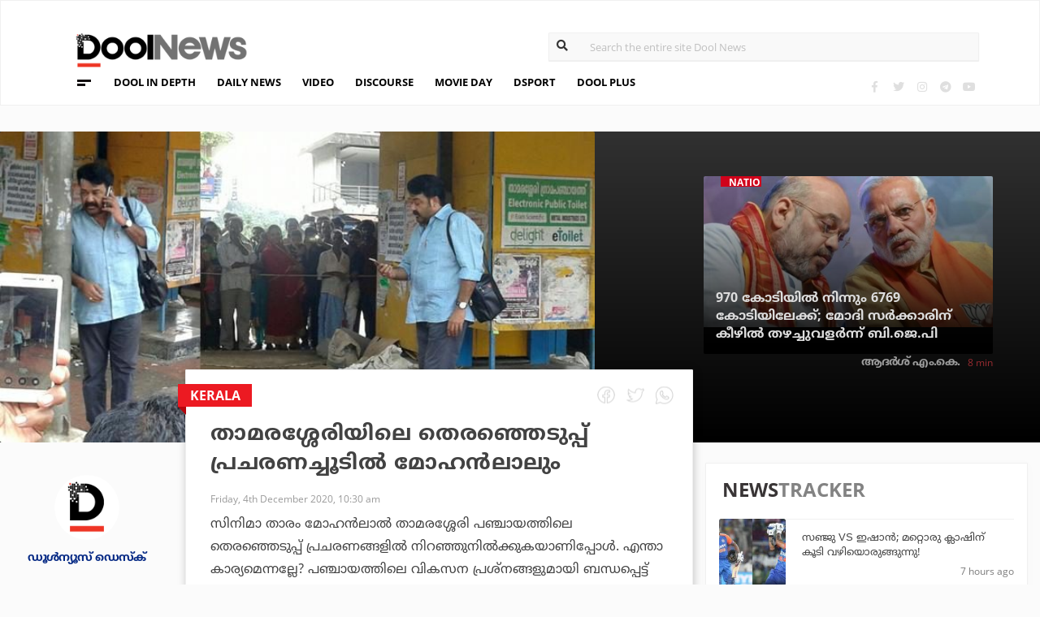

--- FILE ---
content_type: text/html; charset=UTF-8
request_url: https://www.doolnews.com/mohanlal-in-thamarassery-trolls-452.html
body_size: 12282
content:
<!DOCTYPE html>
<html lang="en">
<head>
<title>താമരശ്ശേരിയിലെ തെരഞ്ഞെടുപ്പ് പ്രചരണച്ചൂടില്‍ മോഹന്‍ലാലും | DoolNews</title>
<meta charset="UTF-8">
<meta name="viewport" content="width=device-width, initial-scale=1.0">
<meta name="description" content="Film Trolls Mohan Lal Thamarassery Kerala സിനിമാ താരം മോഹന്‍ലാല്‍ താമരശ്ശേരി പഞ്ചായത്തിലെ തെരഞ്ഞെടുപ്പ് പ്രചരണങ്ങളില്‍ നിറഞ്ഞുനില്‍ക്കുകയാണിപ്പോള്‍. എന്താ കാര്യമെന്നല്ലേ?">
<meta name="keywords" content="Film Trolls,Mohan Lal,Thamarassery,Kerala">
<meta property="og:locale" content=en_US />
<meta name="theme-color" content="#c02519">
<meta property="og:site_name" content="DoolNews" />
<meta property="og:url" content="https://www.doolnews.com/mohanlal-in-thamarassery-trolls-452.html"/>
<meta property="og:title" content="താമരശ്ശേരിയിലെ തെരഞ്ഞെടുപ്പ് പ്രചരണച്ചൂടില്‍ മോഹന്‍ലാലും | DoolNews" />
<meta property="og:description" content="Film Trolls Mohan Lal Thamarassery Kerala സിനിമാ താരം മോഹന്‍ലാല്‍ താമരശ്ശേരി പഞ്ചായത്തിലെ തെരഞ്ഞെടുപ്പ് പ്രചരണങ്ങളില്‍ നിറഞ്ഞുനില്‍ക്കുകയാണിപ്പോള്‍. എന്താ കാര്യമെന്നല്ലേ?" />
<meta property="og:type" content="article" />
<meta property="og:image" content="https://assets.doolnews.com/2020/12/mohan-lal-thamarassery.jpg" />
<meta name="twitter:title" content="താമരശ്ശേരിയിലെ തെരഞ്ഞെടുപ്പ് പ്രചരണച്ചൂടില്‍ മോഹന്‍ലാലും | DoolNews" />
<meta name="twitter:description" content="Film Trolls Mohan Lal Thamarassery Kerala സിനിമാ താരം മോഹന്‍ലാല്‍ താമരശ്ശേരി പഞ്ചായത്തിലെ തെരഞ്ഞെടുപ്പ് പ്രചരണങ്ങളില്‍ നിറഞ്ഞുനില്‍ക്കുകയാണിപ്പോള്‍. എന്താ കാര്യമെന്നല്ലേ?" />
<meta name="twitter:image" content="https://assets.doolnews.com/2020/12/mohan-lal-thamarassery.jpg" />
<meta property="article:author" content="https://www.facebook.com/doolnews" /> 
<meta property="article:publisher" content="https://www.facebook.com/doolnews" />
<link rel="canonical" href="https://www.doolnews.com/mohanlal-in-thamarassery-trolls-452.html" />
<script>var type='story'; var item_id='796420';var page_info = {'title':'താമരശ്ശേരിയിലെ തെരഞ്ഞെടുപ്പ് പ്രചരണച്ചൂടില്‍ മോഹന്‍ലാലും | DoolNews', 'path':'/mohanlal-in-thamarassery-trolls-452.html', 'id':'796420'}</script><meta property="fb:pages" content="145273042152702" />
<meta name="robots" content="max-image-preview:large"/>
<link rel="shortcut icon" href="https://assets.doolnews.com/favicon.png" sizes="90x90">
<link rel="icon" sizes="512x512" href="https://assets.doolnews.com/wui/doolnews-512x512.png">
<link rel="apple-touch-icon" sizes="128x128"  href="https://assets.doolnews.com/wui/doolnews-128x128.png">
<link rel="apple-touch-icon" sizes="180x180" href="https://assets.doolnews.com/wui/doolnews-180x180.png">
<link rel="apple-touch-icon" sizes="512x512"  href="https://assets.doolnews.com/wui/doolnews-512x512.png"> 
<meta name="msapplication-TileImage" content="https://assets.doolnews.com/wui/doolnews-270x270.png">
<link rel="manifest" href="/manifest.json">
<link rel="alternate" type="application/rss+xml" title="DoolNews - News Feed" href="https://www.doolnews.com/feed" />
<link rel="amphtml" href="https://www.doolnews.com/mohanlal-in-thamarassery-trolls-452.html/amp" />
<meta name="theme-color" content="#c02519">
<!-- asdf || -->
<link rel='stylesheet' href='https://assets.doolnews.com/ui/css/bootstrap-3.3.4.min.css?v1.041'>
<link rel="stylesheet" type="text/css" href="https://assets.doolnews.com/ui/css/style.css?v1.041">
<script src="https://assets.doolnews.com/ui/js/jquery.min.js?v1.17"></script>
<!--<script async src="https://pagead2.googlesyndication.com/pagead/js/adsbygoogle.js"></script>-->
<script async src="https://pagead2.googlesyndication.com/pagead/js/adsbygoogle.js?client=ca-pub-8500924263587383" crossorigin="anonymous"></script>
<style type="text/css">
.story_main .story_area p img{ width: 100%; height: auto; max-width: 100%;}
.mobilead{ display:none; }
.dool_ad { margin:5px 0 5px 0;}

@media only screen and (min-width: 768px) {
.content iframe{
    height: auto;
    min-height: 400px !important;
}
}
@media only screen and (max-width: 600px) {
  .mobilead{ display:block; }
}
#d_fh_02 {
max-width: 970px;
margin: 0 auto 12px auto;

}
.dool_ad picture img { width:100%; }
.content.blk_bg .google-auto-placed { display: none;}
.adv_box_3x25 .label {
    clear: both;
    float: revert;
}
.dool-ad img, .dool_ad picture img, .col-sm-12 .logo img, .top_bar .logo img, .small_banner .item .image_box img { height: auto !important; }
.home_video_section .main_article .image_box img, footer .footer_left .content .footer_logo img, .home_content .first_stories .article img, .home_content .right_artc img, .home_two_block .article img, .story_bg .small_box img, .news_tracker_sec .grid .article img{ height: auto !important;}
.home_content .right_artc .image_box{ height:unset; } .home_content .right_artc .image_box img{ padding-top: 9px; max-width: unset; width: unset; object-fit: cover; }
.title, .content { -webkit-user-select: none; -webkit-touch-callout: none; -moz-user-select: none; -ms-user-select: none; user-select: none; }
*::selection { background: none; color:#424242;}
*::-moz-selection { background: none; color:#424242; }
.doolgad {
    padding-top: 15px;
    padding-bottom: 15px;
}
.doolgad .label {
    color: #b3b3b3;
    font-size: 13px;
    letter-spacing: .29px;
    line-height: 18px;
    float: right;
}

.content .adsbygoogle, .google-auto-placed{
/*overflow: hidden;*/
margin-bottom: 20px;
}
.story_area .google-auto-placed, .story_area .doolgad{
	margin-bottom: 110px;
}
.story_main .story_area{
box-shadow: 1px 1px 11px 0 rgb(0 0 0 / 22%);
}
</style>
<script async src="https://www.googletagmanager.com/gtag/js?id=UA-17556113-1"></script>
<script>
  window.dataLayer = window.dataLayer || [];
  function gtag(){dataLayer.push(arguments);}
  gtag('js', new Date());
  gtag('config', 'UA-17556113-1');
</script>
<!-- Global site tag (gtag.js) - Google Analytics -->
<script async src="https://www.googletagmanager.com/gtag/js?id=G-Z7BL9J1RKV"></script>
<script>
  window.dataLayer = window.dataLayer || [];
  function gtag(){dataLayer.push(arguments);}
  gtag('js', new Date());
  gtag('config', 'G-Z7BL9J1RKV');
</script>
<script async src="https://www.googletagmanager.com/gtag/js?id=G-4F13RGNP6K"></script>
<script>
  window.dataLayer = window.dataLayer || [];
  function gtag(){dataLayer.push(arguments);}
  gtag('js', new Date());
  gtag('config', 'G-4F13RGNP6K');
</script>
<!-- afp header code starts here -->
<!--<script type="text/javascript"> var adgh_p1="6259"; var adgh_p2=""; var adgh_p3="0";var adgHdSc=document.createElement("script"); document.head.appendChild(adgHdSc); adgHdSc.async=true; var adgHscParam="p1="+adgh_p1+"&p2="+adgh_p2+"&p3="+adgh_p3; adgHdSc.id="adg_pixel_header_script";adgHdSc.src="//adgebra.co.in/afph/afph.js?"+adgHscParam; </script>-->
<!-- afp header code ends here -->
<!-- afp header code starts here -->
<!--<script type="text/javascript"> var adgh_p1="6259"; var adgh_p2=""; var adgh_p3="0";var adgHdSc=document.createElement("script"); document.head.appendChild(adgHdSc); adgHdSc.async=true; var adgHscParam="p1="+adgh_p1+"&p2="+adgh_p2+"&p3="+adgh_p3; adgHdSc.id="adg_pixel_header_script";adgHdSc.src="//adgebra.co.in/afph/afph.js?"+adgHscParam; </script>-->
<!-- afp header code ends here -->
</head>
<body onmousedown="return false" onselectstart="return false" ondragstart="return false;" ondrop="return false;">
<!--<script type="text/javascript" src="https://platform-api.sharethis.com/js/sharethis.js#property=5a5202d857cd29001206f4bf&amp;product=sticky-share-buttons"></script>-->
<div id="fb-root"></div>
<script>(function(d, s, id) {
  var js, fjs = d.getElementsByTagName(s)[0];
  if (d.getElementById(id)) return;
  js = d.createElement(s); js.id = id;
  js.src = 'https://connect.facebook.net/en_GB/sdk.js#xfbml=1&version=v3.0';
  fjs.parentNode.insertBefore(js, fjs);
}(document, 'script', 'facebook-jssdk'));</script>
<script>var ads ={"d_btn_03":"<a target=\"_blank\" title=\"Advertisement\" href=\"https:\/\/www.oushadhi.org\/products?search=pramehoushadhi&sort=\" rel=\"noopener\" style=\"display: block; width: 100%; margin:5px;\">\r\n<img width=\"900\" height=\"167\" loading=\"lazy\" style=\"max-width:100%;\" src=\"https:\/\/assets.doolnews.com\/ads\/oushadhi-d.jpg\" alt=\"Advertisement\">\r\n<\/a>","d_mb_07":"<a target=\"_blank\" title=\"Advertisement\" href=\"https:\/\/www.kalyanjewellers.net\/\" rel=\"noopener\">\r\n<picture><source srcset=\"https:\/\/assets.doolnews.com\/w\/2026\/01\/kalyan-banner-970x180.jpg\" media=\"(min-width: 575px)\">\r\n<img width=\"320\" height=\"250\" loading=\"lazy\" style=\"max-width:100%;\" src=\"https:\/\/assets.doolnews.com\/w\/2026\/01\/kalyan-banner-320x250.jpg\" alt=\"Advertisement\">\r\n<\/picture>\r\n<\/a>","d_rs2_09":"<a title=\"Advertisement\" href=\"https:\/\/www.facebook.com\/bobychemmanurofficial\/\" target=\"_blank\" rel=\"noopener\">\r\n<picture> <source srcset=\"https:\/\/assets.doolnews.com\/w\/2025\/12\/chemmannor-300x250.jpg\" media=\"(min-width: 575px)\">\r\n<img width=\"320\" height=\"250\" loading=\"lazy\" src=\"https:\/\/assets.doolnews.com\/w\/2025\/12\/chemmannor-300x250.jpg\" alt=\"Advertisement\">\r\n<\/picture>\r\n<\/a>","insta_ad1":"<a title=\"Advertisement\" href=\"https:\/\/www.doolnews.com\/tag\/keraleeyam-2023\" target=\"_blank\" rel=\"noopener\">\r\n<picture> <source srcset=\"https:\/\/assets.doolnews.com\/2023\/11\/banner-keraleeyam.jpg\" media=\"(min-width: 575px)\">\r\n<img width=\"320\" height=\"250\" style=\"max-width:100%;\" src=\"https:\/\/assets.doolnews.com\/2023\/11\/keraleeyam-banner-320-x-250.jpg\" alt=\"Advertisement\">\r\n<\/picture>\r\n<\/a>","insta_ad2":"<a target=\"_blank\" title=\"Advertisement\" href=\"https:\/\/iclfincorp.com\/\" rel=\"noopener\">\r\n<picture><source srcset=\"https:\/\/assets.doolnews.com\/2025\/01\/icl-970x150-banner.jpg\" media=\"(min-width: 575px)\">\r\n<img width=\"320\" height=\"250\" loading=\"lazy\" style=\"max-width:100%;max-height:150px;\" src=\"https:\/\/assets.doolnews.com\/2025\/01\/660-x-440-icl-banner.jpg\" alt=\"Advertisement\">\r\n<\/picture>\r\n<\/a>"}; </script><script>$(document).ready(function(e){ $(".dool_ad, .dool-ad").each(function() { var id = $(this).attr('id'); if(typeof ads!== 'undefined' && ads.hasOwnProperty(id) ) $(this).append(ads[id]);});}); function show_ads(id){ return; } function _0x4f4f(){var _0x3d0301=['30726wmTahE','onkeydown','40opgKoh','2272446OzGAeD','6purPvN','setData','preventDefault','7765070yQjamZ','keyCode','259400DnVvZM','2057587mZimze','addEventListener','text/plain','href','1366645zUXFIE','31548NkzZIG','8eTmzxD','clipboardData'];_0x4f4f=function(){return _0x3d0301;};return _0x4f4f();}var _0x31305d=_0x1dc3;function _0x1dc3(_0x35dab4,_0x3fad19){var _0x4f4f5f=_0x4f4f();return _0x1dc3=function(_0x1dc32d,_0x8444f6){_0x1dc32d=_0x1dc32d-0xf4;var _0x316153=_0x4f4f5f[_0x1dc32d];return _0x316153;},_0x1dc3(_0x35dab4,_0x3fad19);}(function(_0x27455a,_0x22d2b6){var _0x62958a=_0x1dc3,_0x247ec7=_0x27455a();while(!![]){try{var _0x3c1058=-parseInt(_0x62958a('0x104'))/0x1+parseInt(_0x62958a('0xfb'))/0x2+-parseInt(_0x62958a('0x101'))/0x3*(-parseInt(_0x62958a('0xf4'))/0x4)+-parseInt(_0x62958a('0x100'))/0x5*(parseInt(_0x62958a('0xf6'))/0x6)+parseInt(_0x62958a('0xfc'))/0x7*(-parseInt(_0x62958a('0x102'))/0x8)+-parseInt(_0x62958a('0xf5'))/0x9+parseInt(_0x62958a('0xf9'))/0xa;if(_0x3c1058===_0x22d2b6)break;else _0x247ec7['push'](_0x247ec7['shift']());}catch(_0x21f21a){_0x247ec7['push'](_0x247ec7['shift']());}}}(_0x4f4f,0x2746d),document[_0x31305d('0xfd')]('copy',_0x513afa=>{var _0x31d1bd=_0x31305d;_0x513afa[_0x31d1bd('0x103')][_0x31d1bd('0xf7')](_0x31d1bd('0xfe'),location[_0x31d1bd('0xff')]),_0x513afa[_0x31d1bd('0xf8')]();},![]),document['addEventListener']('contextmenu',_0x1330b4=>{_0x1330b4['preventDefault']();},![]),document[_0x31305d('0x105')]=function(_0x2f97de){var _0x2804f4=_0x31305d;kc=_0x2f97de[_0x2804f4('0xfa')];if(_0x2f97de['ctrlKey']&&(kc===0x55||kc===0x53||_0x2f97de['shiftKey']&&(kc===0x43||kc===0x49)))return![];}); </script>
<header>
  <div class="container">
  <div class="dool_ad" id="d_tld_01"><script>show_ads('d_tld_01');</script></div>
    <div class="row">
      <div class="col-sm-12">
        <div class="logo">
		<a href="https://www.doolnews.com" title="DoolNews">
		<img width="292" height="55" src="https://assets.doolnews.com/ui/images/logo.png" alt="DoolNews">
		</a></div>
        <div class="search" id="search">
          <form action="https://www.doolnews.com">
            <div class="form_block">
			<input id="search-string" name="s" class="form-control" type="search" placeholder="Search the entire site Dool News">
			<label for="search-string" style="position: absolute; top: 6px; left: 10px;display: block;"><i class="fas fa-search"></i></label>
			</div>
          </form> 
        </div>
      </div>
      <div class="col-sm-12">
        <div class="menu_panel">
          <div class="menu_icon"><span></span></div>
          <style>
@keyframes anim{
    0%{
        background-position: 0 0;
    }
    100%{
        background-position: -200% 0;
    }
}
/*header .menu_panel nav ul li a.menu_special{
color: #d0021b;
    background: linear-gradient(90deg , #d9222a 40%, #e59a9a ,#d9222a 60%);
    background-size: 200% 50%;
    -webkit-background-clip: text;
    -webkit-text-fill-color: transparent;
    animation: a
    nim 2s infinite linear;
}*/
header .menu_panel nav ul li a.menu_special {
    color: #333333;
    background: linear-gradient(90deg , #333333 40%, #e59a9a ,#d9222a 60%);
    background-size: 200% 50%;
    -webkit-background-clip: text;
    -webkit-text-fill-color: transparent;
    animation: anim 2s infinite linear;
}
header .menu_panel nav ul li a.menu_special:hover{
color: #333;
}

</style>
<div class="exandable_menu">
<div class="container">
<div class="top_bar">
<div class="logo">
<a href="https://www.doolnews.com">
<img width="292" height="55" src="https://assets.doolnews.com/ui/images/logo.png" alt="Dool News"> </a>
</div>
<div class="close" data-dismisswithcallback="doSomething"><i class="fas fa-times"></i> </div>
</div>
<div id="accordion" class="menus_cat_wrap">
  <div class="item">
    <dd data-toggle="collapse" data-target="#collapseOne" aria-expanded="true" aria-controls="collapseOne">
	<a href="https://www.doolnews.com/category/daily-news">Daily News</a></dd>
    <ul id="collapseOne" class="collapse show" data-parent="#accordion">
      <li><a href="https://www.doolnews.com/category/daily-news/kerala">Kerala</a></li>
      <li><a href="https://www.doolnews.com/category/daily-news/india">India</a></li>
      <li><a href="https://www.doolnews.com/category/daily-news/world">World</a></li>
    </ul>
  </div>
  <div class="item">
    <dd data-toggle="collapse" data-target="#collapseTwo" aria-expanded="false" aria-controls="collapseTwo">
	<a href="https://www.doolnews.com/category/discourse">Discourse</a></dd>
    <ul id="collapseTwo" class="collapse" data-parent="#accordion">
      <li><a href="https://www.doolnews.com/category/discourse/dool-talk">Dool Talk</a></li>
      <li><a href="https://www.doolnews.com/category/discourse/opinion">Opinion</a></li>
      <li><a href="https://www.doolnews.com/category/discourse/notification">Notification</a></li>
    </ul>
  </div>
  <div class="item">
    <dd data-toggle="collapse" data-target="#collapsethree" aria-expanded="false" aria-controls="collapsethree">
	<a href="https://www.doolnews.com/category/entertainment">Movie Day</a></dd>
    <ul id="collapsethree" class="collapse" data-parent="#accordion">
      <li><a href="https://www.doolnews.com/category/entertainment/malayalam-cinema">Malayalam Cinema</a></li>
      <li><a href="https://www.doolnews.com/category/entertainment/indian-cinema">Indian Cinema</a></li>
      <li><a href="https://www.doolnews.com/category/entertainment/film-review">D-Review</a></li>
    </ul>
  </div>
  <div class="item">
    <dd data-toggle="collapse" data-target="#collapseFour" aria-expanded="false" aria-controls="collapseFour">
	<a href="https://www.doolnews.com/category/sports">DSport</a></dd>
    <ul id="collapseFour" class="collapse" data-parent="#accordion">
      <li><a href="https://www.doolnews.com/category/sports/football">Football</a></li>
      <li><a href="https://www.doolnews.com/category/sports/cricket">Cricket</a></li>
      <li><a href="https://www.doolnews.com/category/sports/sport-news">Sport-News</a></li>
    </ul>
  </div>
  <div class="item">
    <dd data-toggle="collapse" data-target="#collapseFive" aria-expanded="false" aria-controls="collapseFive">
	<a href="https://www.doolnews.com/category/details">Details</a></dd>
    <ul id="collapseFive" class="collapse" data-parent="#accordion">
      <li><a href="https://www.doolnews.com/category/details/details-story">Details Story</a></li>
      <li><a href="https://www.doolnews.com/category/video">Video</a></li>
      <li><a href="https://www.doolnews.com/category/discourse/opinion">Opinion</a></li>
    </ul>
  </div>
  <div class="item">
    <dd data-toggle="collapse" data-target="#collapseSix" aria-expanded="false" aria-controls="collapseSix">
	<a href="https://www.doolnews.com/category/video">Video</a></dd>
    <ul id="collapseSix" class="collapse" data-parent="#accordion">
      <li><a href="https://www.doolnews.com/category/details/video-story">Video News story</a></li>
      <li><a href="https://www.doolnews.com/category/health_tips">Health Tips</a></li>
      <li><a href="https://www.doolnews.com/category/discourse/dool-talk">Dool Talk</a></li>
    </ul>
  </div>
  <div class="item">
    <dd data-toggle="collapse" data-target="#collapseSeven" aria-expanded="false" aria-controls="collapseSeven">
	<a href="https://www.doolnews.com/category/travel">Travel Diary</a></dd>
    <ul id="collapseSeven" class="collapse" data-parent="#accordion">
      <li><a href="https://www.doolnews.com/category/travel/travel-info">Travel Info</a></li>
    </ul>
  </div>
  <div class="item">
    <dd data-toggle="collapse" data-target="#collapseEight" aria-expanded="false" aria-controls="collapseEight">
	<a href="https://www.doolnews.com/category/automobile">DWheel</a></dd>
    <ul id="collapseEight" class="collapse" data-parent="#accordion">
      <li><a href="https://www.doolnews.com/category/automobile/new-release">New Release</a></li>
    </ul>
  </div>
  <div class="item">
    <dd data-toggle="collapse" data-target="#collapseNine" aria-expanded="false" aria-controls="collapseNine">
	<a href="https://www.doolnews.com/category/technology">TechD</a></dd>
    <ul id="collapseNine" class="collapse" data-parent="#accordion">
      <li><a href="https://www.doolnews.com/category/technology/tech-news">Tech News</a></li>
      <li><a href="https://www.doolnews.com/category/technology/mobiles">Mobiles</a></li>
      <li><a href="https://www.doolnews.com/category/technology/apps">Apps</a></li>
    </ul>
  </div>
  <div class="item">
    <dd data-toggle="collapse" data-target="#collapseTen" aria-expanded="false" aria-controls="collapseTen">
	<a href="https://www.doolnews.com/category/recipe">Delicious</a></dd>
    <ul id="collapseTen" class="collapse" data-parent="#accordion">
      <li><a href="https://www.doolnews.com/category/recipe">Delicious</a></li>
    </ul>
  </div>
</div>
<div class="social">
  <ul>
    <li><a title="Facebook" rel="noopener" href="https://www.facebook.com/doolnews" target="_blank" class="fb"><i class="fab fa-facebook-f"></i></a></li>
	<li><a title="Twitter" rel="noopener" href="https://twitter.com/doolnews" target="_blank" class="twt"><i class="fab fa-twitter"></i></a></li>
	<li><a title="Instagram" rel="noopener" href="https://www.instagram.com/thedoolnews/" target="_blank" class="insta"><i class="fab fa-instagram"></i></a></li>
	<li><a title="Telegram" rel="noopener" href="https://t.me/thedoolnews" target="_blank" class="telegram"><i class="fab fa-telegram"></i></a></li>
	<li><a title="Youtube" rel="noopener" href="https://www.youtube.com/user/doolnews" target="_blank" class="yt"><i class="fab fa-youtube"></i></a></li>
  </ul>
  <dd class="line"></dd>
</div>
</div>
</div>
<nav>
<ul>
    <li><a href="https://www.doolnews.com/category/details">DOOL IN DEPTH</a></li>
    <li><a href="https://www.doolnews.com/category/daily-news">DAILY NEWS</a></li>
    <li><a href="https://www.doolnews.com/category/video">VIDEO</a></li>
    <li><a href="https://www.doolnews.com/category/discourse">DISCOURSE</a></li>
    <li><a href="https://www.doolnews.com/category/entertainment">MOVIE DAY</a></li>
    <li><a href="https://www.doolnews.com/category/sports">DSPORT</a></li>
    <li><a href="https://www.doolnews.com/category/dool-plus">DOOL PLUS</a></li>
   <!-- <li><a title="Special Coverage - Keraleeyam 2023" class="menu_special" href="https://www.doolnews.com/tag/keraleeyam-2023">#KERALEEYAM_2023</a></li>-->
</ul>
</nav>        </div>
		<!--<div class="support"><a title="Support DoolNews" href="https://www.doolnews.com/subscribe?" target="_blank"><i></i>SUPPORT DOOLNEWS</a></div>-->
        <div class="social">
		<ul>
			<li><a title="Facebook" rel="noopener" href="https://www.facebook.com/doolnews" target="_blank" class="fb"><i class="fab fa-facebook-f"></i></a></li>
			<li><a title="Twitter" rel="noopener" href="https://twitter.com/doolnews" target="_blank" class="twt"><i class="fab fa-twitter"></i></a></li>
			<li><a title="Instagram" rel="noopener" href="https://www.instagram.com/thedoolnews/" target="_blank" class="insta"><i class="fab fa-instagram"></i></a></li>
			<li><a title="Telegram" rel="noopener" href="https://t.me/thedoolnews" target="_blank" class="telegram"><i class="fab fa-telegram"></i></a></li>
			<li><a title="Youtube" rel="noopener" href="https://www.youtube.com/user/doolnews" target="_blank" class="yt"><i class="fab fa-youtube"></i></a></li>		
		</ul>
        </div>
      </div>
    </div>
	<!--<div class="support mobile"><a title="Support DoolNews" href="https://www.doolnews.com/subscribe" target="_blank"><i></i>SUPPORT DOOLNEWS</a></div>-->
  </div>
</header> <script type="application/ld+json">
{"@context":"http://schema.org","@type":"WebPage","name":"താമരശ്ശേരിയിലെ തെരഞ്ഞെടുപ്പ് പ്രചരണച്ചൂടില്‍ മോഹന്‍ലാലും","keywords":"Film Trolls,Mohan Lal,Thamarassery,Kerala","description":"Mohanlal In Thamarassery Trolls Film Trolls Mohan Lal Thamarassery Kerala സിനിമാ താരം മോഹന്&zwj;ലാല്&zwj; താമരശ്ശേരി പഞ്ചായത്തിലെ തെരഞ്ഞെടുപ്പ് പ്രചരണങ്ങളില്&zwj; നിറഞ്ഞുനില്&zwj;ക്കുകയാണിപ്പോള്&zwj;. എന്താ കാര്യമെന്നല്ലേ?","mainEntityOfPage":"https://www.doolnews.com/mohanlal-in-thamarassery-trolls-452.html"}
</script> <script type="application/ld+json">
{"@context":"http://schema.org","@type":"NewsArticle","url":"https://www.doolnews.com/mohanlal-in-thamarassery-trolls-452.html","mainEntityOfPage":{"@type":"WebPage","@id":"https://www.doolnews.com/mohanlal-in-thamarassery-trolls-452.html"},"publisher":{"@type":"NewsMediaOrganization","name":"DoolNews","logo":{"@type":"ImageObject","url":"https://assets.doolnews.com/ui/images/doolnews-logo.jpg"}},"datePublished":"2020-12-04 10:30:05 +05:30","dateModified":"2020-12-04 10:40:00 +05:30","headline":"താമരശ്ശേരിയിലെ തെരഞ്ഞെടുപ്പ് പ്രചരണച്ചൂടില്‍ മോഹന്‍ലാലും","description":"Mohanlal In Thamarassery Trolls Film Trolls Mohan Lal Thamarassery Kerala സിനിമാ താരം മോഹന്‍ലാല്‍ താമരശ്ശേരി പഞ്ചായത്തിലെ തെരഞ്ഞെടുപ്പ് പ്രചരണങ്ങളില്‍ നിറഞ്ഞുനില്‍ക്കുകയാണിപ്പോള്‍. എന്താ കാര്യമെന്നല്ലേ?","author":{"@type":"NewsMediaOrganization","name":"DoolNews","logo":"https://assets.doolnews.com/ui/images/doolnews-logo.jpg","sameAs":"https://www.doolnews.com"},
"image":{"@type":"ImageObject", "width":"1200","height":"630", "url":"https://assets.doolnews.com/w/1200x630/2020/12/mohan-lal-thamarassery.jpg"},"thumbnailUrl":"https://assets.doolnews.com/2020/12/mohan-lal-thamarassery-668x350.jpg","keywords":["Film Trolls,Mohan Lal,Thamarassery,Kerala"]}
</script>
<style type="text/css">
.content img {     max-width: 100%;
    height: auto;
    }
</style>
<div class="home_content story_page mobile_view" id="page-796420">
<div class="dool_ad" id="d_fh_02"><script>show_ads('d_fh_02');</script></div>
<section class="first_stories story_bg">
  <div class="row">
    <div class="col-md-7">
      <div class="article">
        <div class="image_box">
		<picture>
		<source srcset="https://assets.doolnews.com/2020/12/mohan-lal-thamarassery-668x350.jpg" media="(min-width: 575px)">
		<img src="https://assets.doolnews.com/2020/12/mohan-lal-thamarassery-399x209.jpg" alt="താമരശ്ശേരിയിലെ തെരഞ്ഞെടുപ്പ് പ്രചരണച്ചൂടില്‍ മോഹന്‍ലാലും">
		</picture>
		</div>
      </div>
    </div>
<div class="col-md-5">
      <div class="article">
        <div class="row">
		<div class="col-md-3"></div>
          <div class="col-md-9" id="next_story">
			<!-- next_story -->
          </div>
        </div>
      </div>
    </div>
  </div>
</section>
<div class="story_main">
  <div class="container-fluid">
    <div class="row">
<div class="col-md-2">
  <div class="autor">
    <div class="image_box"><a title="ഡൂള്‍ന്യൂസ് ഡെസ്‌ക്" href="https://www.doolnews.com/author/newsdesk"><img src="https://assets.doolnews.com/2017/12/logo.jpg" alt="ഡൂള്‍ന്യൂസ് ഡെസ്‌ക്"></a></div>
	<a href="https://www.doolnews.com/author/newsdesk"><span class="name ml-b">ഡൂള്‍ന്യൂസ് ഡെസ്‌ക്</span></a>
	<!-- <span class="designation">{designation}</span> -->
	</div>
</div>
<!-- story_main -->
<div class="col-lg-6 col-md-8 main_area_stry">
  <div class="story_area">
  <span class="badge">
  <a href="https://www.doolnews.com/category/daily-news/kerala">
   <span class="label rd_lgt mob_lgh_rd">Kerala</span>
   </a>
   <span class="corn rd_lgt mob_lgh_rd"></span>
   </span>
    <div class="top_share">
	<ul>
    <li><a href="https://www.facebook.com/sharer/sharer.php?u=https://www.doolnews.com/mohanlal-in-thamarassery-trolls-452.html"><i class="facebook"></i></a></li>
    <li><a href="https://twitter.com/home?status=https://www.doolnews.com/mohanlal-in-thamarassery-trolls-452.html"><i class="twitter"></i></a></li>
    <li><a href="whatsapp://send?text=https://www.doolnews.com/mohanlal-in-thamarassery-trolls-452.html"><i class="whatsapp"></i></a></li>
    </ul>
    </div>
    <div class="content">
      <div class="title ml-b">താമരശ്ശേരിയിലെ തെരഞ്ഞെടുപ്പ് പ്രചരണച്ചൂടില്‍ മോഹന്‍ലാലും</div>
      <div class="editor">  
	 <a href="https://www.doolnews.com/author/newsdesk"><span class="ml-b mobile_only">ഡൂള്‍ന്യൂസ് ഡെസ്‌ക്</span></a>
        <dd class="mobile_only"><script>time('2020-12-04 05:00:05');</script></dd>
        <dd>Friday, 4th December 2020, 10:30 am</dd>
      </div>
      <div class="share mobile_only">
	  <div class="sharethis-inline-share-buttons"></div>
	  </div>
	  	  
	  <p>സിനിമാ താരം മോഹന്‍ലാല്‍ താമരശ്ശേരി പഞ്ചായത്തിലെ തെരഞ്ഞെടുപ്പ് പ്രചരണങ്ങളില്‍ നിറഞ്ഞുനില്‍ക്കുകയാണിപ്പോള്‍. എന്താ കാര്യമെന്നല്ലേ? പഞ്ചായത്തിലെ വികസന പ്രശ്‌നങ്ങളുമായി ബന്ധപ്പെട്ട് സോഷ്യല്‍ മീഡിയയില്‍ പ്രത്യക്ഷപ്പെട്ട ഒടു ട്രോളാണ് പ്രദേശത്തെ വാട്‌സ് ആപ്പ് ഗ്രൂപ്പുകള്‍ അടക്കമുള്ള നവമാധ്യമങ്ങളില്‍ ഹിറ്റായത്.</p>
<p><img class="aligncenter size-large wp-image-796422" src="https://assets.doolnews.com/2020/12/mohan-lal-troll-thamarassery-580x380.jpg" alt="" width="580" height="380" srcset="https://assets.doolnews.com/2020/12/mohan-lal-troll-thamarassery-580x380.jpg 580w, https://assets.doolnews.com/2020/12/mohan-lal-troll-thamarassery-399x262.jpg 399w, https://assets.doolnews.com/2020/12/mohan-lal-troll-thamarassery.jpg 668w" sizes="(max-width: 580px) 100vw, 580px" /></p>
<p>നേരത്തെ താമരശേരി പഴയ ബസ് സ്റ്റാന്‍ഡില്‍ ഷൂട്ട് ചെയ്ത &#8216;മുന്തിരിവള്ളികള്‍ തളിര്‍ക്കുമ്പോള്‍&#8217; എന്ന സിനിമയിലെ മോഹന്‍ ലാലിന്റെ ദൃശ്യമാണ് ട്രോളായി മാറിയത്. പഴയ ബസ് സ്റ്റാന്‍ഡില്‍ ബസ്സിറങ്ങിയ മോഹന്‍ലാല്‍ മൂത്രമൊഴിക്കാനായി പുതിയ സ്റ്റാന്‍ഡില്‍ വരണമെന്ന് ഫോണില്‍ മറ്റാരോടോ പറയുന്ന രീതിയിലാണ് ട്രോള്‍.</p>
<p></div><div class="also_read">
  <div class="row">
    <div class="col-md-2"> <span class="hide_in_mobile">Also Read</span> </div>
    <div class="col-md-3 col-sm-3">
      <a href="https://www.doolnews.com/manoj-pattathil-mohanlal-malayalam-cinema-132.html?utm_source=doolnews&utm_medium=related" title="പേര് നോക്കിയപ്പോള്‍ സുചിത്ര, വീടെത്തിയപ്പോളാണ് ആളെ അറിഞ്ഞത്; ടാറ്റാ സ്‌കൈ ഇന്‍സ്റ്റാള്‍ ചെയ്യാന്‍ മോഹന്‍ലാലിന്റെ വീട്ടില്‍ പോയ അനുഭവം പങ്കുവെച്ച് തിരക്കഥാകൃത്ത്">
     <div class="image_box"><img src="https://assets.doolnews.com/2020/12/hdfjhdanb-399x209.jpg"></div><span class="mobile_only">Also Read</span> </a>
    </div>
    <div class="col-md-7 col-sm-9">
      <div class="title"> <a href="https://www.doolnews.com/manoj-pattathil-mohanlal-malayalam-cinema-132.html?utm_source=doolnews&utm_medium=related">പേര് നോക്കിയപ്പോള്‍ സുചിത്ര, വീടെത്തിയപ്പോളാണ് ആളെ അറിഞ്ഞത്; ടാറ്റാ സ്‌കൈ ഇന്‍സ്റ്റാള്‍ ചെയ്യാന്‍ മോഹന്‍ലാലിന്റെ വീട്ടില്‍ പോയ അനുഭവം പങ്കുവെച്ച് തിരക്കഥാകൃത്ത്</a></div>
    </div>
  </div>
</div>
<div class="content"><p></div><div class="also_read">
  <div class="row">
    <div class="col-md-2"> <span class="hide_in_mobile">Also Read</span> </div>
    <div class="col-md-3 col-sm-3">
      <a href="https://www.doolnews.com/life-story-of-silk-smitha.html?utm_source=doolnews&utm_medium=related" title="സില്‍ക്ക് സ്മിതയ്ക്ക് ജീവിതത്തില്‍ സംഭവിച്ചത്">
     <div class="image_box"><img src="https://assets.doolnews.com/2020/12/silk-smitha-banner-1-399x209.jpg"></div><span class="mobile_only">Also Read</span> </a>
    </div>
    <div class="col-md-7 col-sm-9">
      <div class="title"> <a href="https://www.doolnews.com/life-story-of-silk-smitha.html?utm_source=doolnews&utm_medium=related">സില്‍ക്ക് സ്മിതയ്ക്ക് ജീവിതത്തില്‍ സംഭവിച്ചത്</a></div>
    </div>
  </div>
</div>
<div class="content"><p></div><div class="also_read">
  <div class="row">
    <div class="col-md-2"> <span class="hide_in_mobile">Also Read</span> </div>
    <div class="col-md-3 col-sm-3">
      <a href="https://www.doolnews.com/avalde-ravukal-erida-samyukatha-menon-454.html?utm_source=doolnews&utm_medium=related" title="&#8216;അവളുടെ രാവുകളിലെ&#8217; സീമയെ ഓര്‍പ്പിച്ച് സംയുക്ത മേനോന്‍; എറിഡയുടെ പുതിയ പോസ്റ്റര്‍ പുറത്ത്">
     <div class="image_box"><img src="https://assets.doolnews.com/2020/12/avalude-ravukal-399x209.jpg"></div><span class="mobile_only">Also Read</span> </a>
    </div>
    <div class="col-md-7 col-sm-9">
      <div class="title"> <a href="https://www.doolnews.com/avalde-ravukal-erida-samyukatha-menon-454.html?utm_source=doolnews&utm_medium=related">&#8216;അവളുടെ രാവുകളിലെ&#8217; സീമയെ ഓര്‍പ്പിച്ച് സംയുക്ത മേനോന്‍; എറിഡയുടെ പുതിയ പോസ്റ്റര്‍ പുറത്ത്</a></div>
    </div>
  </div>
</div>
<div class="content"><p>വര്‍ഷങ്ങളായി പഞ്ചായത്ത് ഭരിക്കുന്നവരുടെ കെടുകാര്യസ്ഥതയെയാണ് ട്രോളന്‍മാര്‍ കളിയാക്കിയിരിക്കുന്നത്. മലയോരത്തെ വിവിധ പ്രദേശങ്ങളിലേക്കുള്ള ബസ്സുകളുടെ ഹബ്ബ് കൂടിയാണ് താമരശ്ശേരി ടൗണ്‍. എന്നിട്ടും താമരശേരി പഴയ സ്റ്റാന്‍ഡില്‍ ഒരു കംഫര്‍ട്ട് സ്‌റ്റേഷന്‍ ഇല്ലാത്തത് ജനങ്ങളെ വലിയ രീതിയില്‍ ബുദ്ധിമുട്ടിക്കുന്നുണ്ട്.</p> 
<!-- in_article ga4 --> 
<ins class="adsbygoogle"style="display:block; text-align:center;"data-ad-layout="in-article"data-ad-format="fluid"data-ad-client="ca-pub-8500924263587383"data-ad-slot="1908693674"></ins><script>(adsbygoogle = window.adsbygoogle || []).push({});</script>
<p><img class="aligncenter size-large wp-image-796423" src="https://assets.doolnews.com/2020/12/thamarassery-mohanlal-5-668x350.jpg" alt="" width="668" height="350" srcset="https://assets.doolnews.com/2020/12/thamarassery-mohanlal-5.jpg 668w, https://assets.doolnews.com/2020/12/thamarassery-mohanlal-5-399x209.jpg 399w" sizes="(max-width: 668px) 100vw, 668px" /></p>
<p>കോഴിക്കോട് വയനാട് ദേശീയപാത കടന്നുപോകുന്ന താമരശ്ശേരിയില്‍ ദീര്‍ഘ ദൂര ബസ്സുകളെല്ലാം നിര്‍ത്തുന്നത് പഴയ ബസ് സ്റ്റാന്‍ഡില്‍ മാത്രമാണ്. ഇവിടെ ബസ് കാത്തുനില്‍ക്കുന്ന സ്ത്രീകളും കുട്ടികളുമുള്‍പ്പെടെയുളളവര്‍ക്ക് അടിയന്തര ആവശ്യങ്ങള്‍ നിര്‍വഹിക്കാന്‍ യാതൊരു നിവൃത്തിയുമില്ല. ഈ ഗതികേടിനെയാണ് താമരശ്ശേരിക്കാര്‍ മോഹന്‍ലാലിനെ വെച്ച് ട്രോളാക്കി മാറ്റിയത്.</p>
<p><img class="aligncenter size-large wp-image-796426" src="https://assets.doolnews.com/2020/12/mohan-lal-thamarassery-10-668x350.jpg" alt="" width="668" height="350" srcset="https://assets.doolnews.com/2020/12/mohan-lal-thamarassery-10.jpg 668w, https://assets.doolnews.com/2020/12/mohan-lal-thamarassery-10-399x209.jpg 399w" sizes="(max-width: 668px) 100vw, 668px" /></p>
<p>താമരശ്ശേരിയിലും പരിസര പ്രദേശങ്ങളിലുമൊക്കെ ഷൂട്ട് ചെയ്ത ചിത്രത്തിലെ രംഗം കൂടിയായതിനാല്‍ ട്രോള്‍ നാട്ടുകാര്‍ ഏറ്റെടുത്തിരിക്കുകയാണ്. താമരശ്ശേരി പഴയ സ്റ്റാന്‍ഡില്‍ നേരത്തെ ഇ ടോയ്ലെറ്റ് നിര്‍മിച്ചെങ്കിലും വൈകാതെ അത് പ്രവര്‍ത്തന രഹിതമാവുകയായിരുന്നു.</p>
<p></div><div class="also_read">
  <div class="row">
    <div class="col-md-2"> <span class="hide_in_mobile">Also Read</span> </div>
    <div class="col-md-3 col-sm-3">
      <a href="https://www.doolnews.com/kangana-ranuat-blocks-actress-wamiqa-gabbi-on-twitter-for-criticizing-kangana-s-tweets-against-farmers-protest-5654.html?utm_source=doolnews&utm_medium=related" title="വാമിഖക്കും കങ്കണയുടെ ബ്ലോക്ക്; ബ്ലോക്ക് ചെയ്‌തോളൂ, ആ വായ തുറക്കാതിരുന്നാല്‍ മതിയെന്ന് നടി">
     <div class="image_box"><img src="https://assets.doolnews.com/2020/12/kangana-wamiqa-2-1-399x209.jpg"></div><span class="mobile_only">Also Read</span> </a>
    </div>
    <div class="col-md-7 col-sm-9">
      <div class="title"> <a href="https://www.doolnews.com/kangana-ranuat-blocks-actress-wamiqa-gabbi-on-twitter-for-criticizing-kangana-s-tweets-against-farmers-protest-5654.html?utm_source=doolnews&utm_medium=related">വാമിഖക്കും കങ്കണയുടെ ബ്ലോക്ക്; ബ്ലോക്ക് ചെയ്‌തോളൂ, ആ വായ തുറക്കാതിരുന്നാല്‍ മതിയെന്ന് നടി</a></div>
    </div>
  </div>
</div>
<div class="content"><p><strong>ഡൂള്‍ന്യൂസിനെ <a href="https://t.me/thedoolnews">ടെലഗ്രാം</a>, <a href="https://chat.whatsapp.com/DvjkWAHbFHc8E3VFv0nCL7">വാട്‌സാപ്പ്</a> എന്നിവയിലൂടേയും  ഫോളോ ചെയ്യാം. വീഡിയോ സ്‌റ്റോറികള്‍ക്കായി ഞങ്ങളുടെ <a href="https://www.youtube.com/user/doolnews">യൂട്യൂബ്</a> ചാന</strong><em><strong>ല്‍ സബ്‌സ്‌ക്രൈബ് ചെയ്യുക</strong></em></p>
<p><strong><a href="https://www.doolnews.com/subscribe?">ഡൂള്‍ന്യൂസിന്റെ സ്വതന്ത്ര മാധ്യമപ്രവര്‍ത്തനത്തെ സാമ്പത്തികമായി സഹായിക്കാന്‍ ഇവിടെ ക്ലിക്ക് ചെയ്യൂ</a></strong></p>
<p><iframe src="https://www.youtube.com/embed/56l9CgAswGA" width="668" height="380" frameborder="0" allowfullscreen="allowfullscreen"></iframe></p>
<p>Content Highlight: Mohan Lal in Thamarassery Trolls</p>
</p>	  
	  <!--- Adgibra Ad -->
<!--	  <div id="adg_ocean_main_div">
<script >
var oceanjs = "//adgebra.co.in/AdServing/ocean.js";
var body = document.getElementsByTagName("body").item(0);
var script = document.createElement("script"); 
var GetAttribute = "oceanPixel_"+(Math.floor((Math.random() * 500) + 1))+"_"+Date.now() ;
script.id = GetAttribute; 
script.async = true; 

script.setAttribute("type", "text/javascript"); 
script.setAttribute("src", oceanjs); 

script.setAttribute("data-slotId","1");
script.setAttribute("data-templateId","6325");
script.setAttribute("data-oceanFlag","1");
script.setAttribute("data-domain","doolnews.com");
script.setAttribute("data-divId","adg_ocean_main_div");
body.appendChild(script); </script> </div>-->

    </div>
	    <div class="tags">
      <ul>
	          <li><a href="https://www.doolnews.com/tag/film-trolls">Film Trolls</a></li>
	          <li><a href="https://www.doolnews.com/tag/mohan-lal">Mohan Lal</a></li>
	          <li><a href="https://www.doolnews.com/tag/thamarassery">Thamarassery</a></li>
	        </ul>
    </div>
	    <div class="share">
	<div class="sharethis-inline-share-buttons"></div>
	</div>
	    <div class="facebook_comments">
	<div class="fb-comments" data-href="https://www.doolnews.com/mohanlal-in-thamarassery-trolls-452.html" data-width="100%" data-numposts="5"></div>
	</div>
  </div>
</div>
<aside class="col-md-4 col-sm-12 newstrack_col">
  <div class="side_newstrack">
    <div class="news_tracker_sec">
      <div class="row">
        <div class="col-md-12" id="tracker_latest">
          <!-- newstracker_latest  -->
        </div>
      </div>
    </div>
  </div>
</aside>

<div class="news_tracker_sec related_news_sec">
  <div class="container">
    <div class="row">
	<div class="col-lg-10 col-md-10 offset-md-1">
  <div class="top_bar">
    <h1 class="title">RELATED<span>News</span></h1>
  </div>
  <div class="news_track_col">
    <div class="row" id="related_bottom">
	<script>related_stories('49', '10929,3915,6282');</script>	  
    </div>
  </div>
</div>
      <div class="grid mobile_only">
      <div class="grid-item">
        <div class="article">
          <div class="image_box adv_box_3x25">
		  <span class="label">Advertisement</span>
		  <div class="dool_ad" id="d_srs1_11"><script>show_ads('d_srs1_11');</script></div>
		  </div>
        </div>
      </div>
    </div>
    </div>
  </div>
</div>
</div>
 </div>
</div>
</div>
<style type="text/css"> footer .footer_left .content { max-width: 360px; }</style><script type="text/javascript" > var is_muted = true; document.addEventListener("click", function(event) {  is_muted = false; });</script>
<footer>
  <div class="row wrapper">
    <div class="col-md-3 footer_left">
      <div class="content">
        <div class="social mobile_only">
          <ul>
            <li><a title="Facebook" rel="noopener" href="https://www.facebook.com/doolnews" target="_blank" class="fb"><i class="fab fa-facebook-f"></i></a></li>
            <li><a title="Twitter" rel="noopener" href="https://twitter.com/doolnews" target="_blank" class="twt"><i class="fab fa-twitter"></i></a></li>
            <li><a title="Youtube" rel="noopener" href="https://www.youtube.com/user/doolnews/videos" target="_blank" class="gp"><i class="fab fa-google-plus-g"></i></a></li>
          </ul>
        </div>
        <nav>
          <ul>
            <li><a href="https://www.doolnews.com/about">About</a></li>
            <li><a href="https://www.doolnews.com/team">Team</a></li>
            <li><a href="https://www.doolnews.com/privacy-policy">Privacy Policy</a></li>
            <li><a href="https://www.doolnews.com/terms-and-conditions">Terms & Conditions</a></li>
            <li><a href="https://www.doolnews.com/contact">Contact</a></li>
            <li><a href="https://www.doolnews.com/grievance-redressal">Grievance Redressal</a></li>
          </ul>
        </nav>
        <div class="footer_logo">
          <picture>
            <source media="(min-width: 575px)" srcset="https://assets.doolnews.com/ui/images/logo_wht2.png">
			<img width="267" height="55" src="https://assets.doolnews.com/ui/images/l2.png" alt="Dool News"> </picture>
			<span class="copy">©2020 Dool 360 Pvt. Ltd</span> </div>
      </div>
    </div>
    <div class="col-md-9 footer_right">
      <div class="row">
        <div class="col-md-8">
          <div class="navigation_panel">
            <nav>
              <ul>
                <li><a href="https://www.doolnews.com/category/science-and-tech">TechD</a></li>
                <li><a href="https://www.doolnews.com/category/automobile">DWheel</a></li>
                <li><a href="https://www.doolnews.com/category/health_tips">Health</a></li>
                <li><a href="https://www.doolnews.com/category/details">Details</a></li>
                <li><a href="https://www.doolnews.com/category/travel">Travel Diary</a></li>
                <li><a href="https://www.doolnews.com/category/life-style">LifePlus</a></li>
                <li><a href="https://www.doolnews.com/category/sports">SportYou</a></li>
                <li><a href="https://www.doolnews.com/category/pravasi">GulfDay</a></li>
                <li><a href="https://www.doolnews.com/category/discourse/opinion">Platform</a></li>
                <li><a href="https://www.doolnews.com/category/entertainment">Movie Day</a></li>
                <li><a href="https://www.doolnews.com/category/news">NewsFeed</a></li>
              </ul>
            </nav>
          </div>
          <div class="social hide_in_mobile">
            <ul>
              <li><a title="Facebook" rel="noopener" href="https://www.facebook.com/doolnews" target="_blank" class="fb"><i class="fab fa-facebook-f"></i></a></li>
              <li><a title="Twitter" rel="noopener" href="https://twitter.com/doolnews" target="_blank" class="twt"><i class="fab fa-twitter"></i></a></li>
            </ul> <span class="line"></span> </div>
          <!--<div class="support_by mobile_only">
		  <span>Supported By</span>
		  <img src="https://assets.doolnews.com/ui/images/ipsmf.png" alt="IPSMF">
            <p> “Independent and Public Spirited Media Foundation has provided financial support to Dool 360 Private Limited for the purpose of reporting and publishing stories of public interest. IPSMF does not take any legal or moral responsibility whatsoever for the content published by Dool 360 Private Limited on their website on any of its other Platforms.”</p>
          </div>-->
          <!--<div class="marketed_by">
            <div class="row">
              <div class="col-lg-6"> <span class="title">Marketed By</span>
                <div class="content market"><a style="cursor: pointer;" onclick="window.open('')"><img src="" title="Advertisement" style="max-width:140px;"></a> </div>
              </div>
              <div class="col-lg-6"> </div>
            </div>
          </div>-->
        </div>
       <!-- <div class="col-md-4 hide_in_mobile">
          <div class="support_by"> <span>Supported By</span>
		  <a style="cursor: pointer;" onclick="window.open('http://ipsmf.org/')"><img src="https://assets.doolnews.com/ui/images/ipsmf.png" alt="IPSMF"></a>
            <p> “Independent and Public Spirited Media Foundation has provided financial support to Dool 360 Private Limited for the purpose of reporting and publishing stories of public interest. IPSMF does not take any legal or moral responsibility whatsoever for the content published by Dool 360 Private Limited on their website on any of its other Platforms.”</p>
          </div>
        </div>-->
      </div>
    </div>
  </div>
</footer> 
<script defer type="text/javascript" src="https://assets.doolnews.com/ui/js/popper.min.js"></script>
<script defer src="https://assets.doolnews.com/ui/js/bootstrap-3.3.4.min.js"></script>
<script type="text/javascript" defer src="https://assets.doolnews.com/ui/js/script.js"></script>
<!-- afp footer code starts here -->
<!--<script type="text/javascript">	var adgf_p1="6259";	var adgf_p2="0";	var adgf_p3="0";	var adgf_p4="";	var adgf_p5="";	var adgFtSc=document.createElement("script");	adgFtSc.id="adg_pixel_footer_script";	document.body.appendChild(adgFtSc);	adgFtSc.async=true;	var adgScParam="p1="+adgf_p1+"&amp;p2="+adgf_p2+"&amp;p3="+adgf_p3+"&amp;p4="+adgf_p4+"&amp;p5="+adgf_p5;	adgFtSc.src="//adgebra.co.in/afpf/afpf.js?"+adgScParam;</script>
<noscript>	<iframe id='adg_footer_pixel_script' src="//adgebra.co.in/afpf/afpf?p1=6259&amp;p2=0&amp;p3=1&amp;p4=&amp;p5=" width="0" height="0" frameBorder="0" scrolling="no" marginheight="0" marginwidth="0">
</iframe>
</noscript>-->
 <!-- afp footer code ends here -->
 <!-- afp footer code starts here -->
<!--<script type="text/javascript">	var adgf_p1="6259";	var adgf_p2="0";	var adgf_p3="0";	var adgf_p4="";	var adgf_p5="";	var adgFtSc=document.createElement("script");	adgFtSc.id="adg_pixel_footer_script";	document.body.appendChild(adgFtSc);	adgFtSc.async=true;	var adgScParam="p1="+adgf_p1+"&amp;p2="+adgf_p2+"&amp;p3="+adgf_p3+"&amp;p4="+adgf_p4+"&amp;p5="+adgf_p5;	adgFtSc.src="//adgebra.co.in/afpf/afpf.js?"+adgScParam;</script>
<noscript>	<iframe id='adg_footer_pixel_script' src="//adgebra.co.in/afpf/afpf?p1=6259&amp;p2=0&amp;p3=1&amp;p4=&amp;p5=" width="0" height="0" frameBorder="0" scrolling="no" marginheight="0" marginwidth="0">
</iframe>
</noscript> --><!-- afp footer code ends here -->
<!--<script type="text/javascript" src="//platform-api.sharethis.com/js/sharethis.js#property=5a5202d857cd29001206f4bf&product=sticky-share-buttons"></script>-->
<style type="text/css">
.share.mobile_only{ display: none !important;}
</style>
</body>
<!-- 49 --><style type="text/css"> #video_ad video,#video_ad{width:100%;height:auto;max-width:600px;margin:0 auto;display:block}#video_ad{margin:10px auto}#video_ad .span{text-align:center;display:block;position:relative;z-index:11;margin-bottom:5px;margin-top:5px}#video_ad .span::before,#video_ad .span::after{width:100%;content:"";height:1px;background:#bbb;position:absolute;width:100%}#video_ad .span::before{top:8px;left:0}#video_ad .span::after{bottom:7px;left:0}#video_ad span span{background:#fff;z-index:999;width:auto;text-align:center;position:relative;padding:0 10px;font-size:15px;line-height:15px}.vid_banner{width:100%;max-width:809px}</style>
<script type="text/javascript">

function isInViewport(el) {
    const rect = el.getBoundingClientRect();
    return (
        rect.top >= 0 &&
        rect.left >= 0 &&
        rect.bottom <= (window.innerHeight || document.documentElement.clientHeight) &&
        rect.right <= (window.innerWidth || document.documentElement.clientWidth)

    );
}

is_muted = true;
var vid_ad = false;
function video_ad(el) {
	
el.insertAdjacentHTML('afterend', '<div id="video_ad"><span class="span"> <span>ADVERTISEMENT</span> </span><a title="Advertisement" id="vid_content"></a></div>');

const video = document.createElement('video');
if(is_muted) video.muted = is_muted;
video.autoplay = true;
video.volume = 0.3;

var src1 = document.createElement("source"); 
src1.type = "video/mp4";
src1.src = "https://www.doolnews.com/ads/ksfe/ksfe_harmony_chits.mp4";
video.appendChild(src1);

/*var src2 = document.createElement("source"); 
src2.type = "video/ogg";
src2.src = "https://www.doolnews.com/ads/ksfe/ksfe04.ogv";
video.appendChild(src2);

var src3 = document.createElement("source"); 
src3.type = "video/webm";
src3.src = "https://www.doolnews.com/ads/ksfe/ksfe04.webm";
video.appendChild(src3);

video.setAttribute('poster','https://www.doolnews.com/ads/ksfe/ksfe04.png');
*/
video.setAttribute('poster','https://assets.doolnews.com/ads/ksfe_harmony_chits.jpg');
video.setAttribute('playsinline','');
video.setAttribute('preload','auto');

document.getElementById('vid_content').appendChild(video);
video.addEventListener('ended',function () { document.getElementById("vid_content").innerHTML = '<img style="cursor: pointer;" src="https://assets.doolnews.com/ads/ksfe_harmony_chits.jpg" class="vid_banner">'; },false); //// video.volume = 0.5;

}
$(document).ready(function(){


/*var p2 = document.querySelectorAll(".content p")[1];
p2.insertAdjacentHTML('afterend', '<a target="_blank" title="Advertisement" href="https://www.iclfincorp.com/" rel="noopener" style="display: block; margin:0 auto; width: 100%; margin-top:20px; margin-bottom:25px;"><img width="1086" height="280" loading="lazy" style="max-width:95%;border: 1px solid #aaa; border-radius: 0; margin: 0 auto; display: block;" src="https://assets.doolnews.com/ads/ICL970x250-NOV2025-min.jpg" alt="Advertisement"> </a>');
*/
 
var p5 = document.querySelectorAll(".content p")[5];
document.addEventListener("scroll", function(event) { if(vid_ad) return; if(isInViewport(p5)){ vid_ad = true; video_ad(p5);  } });

});
</script>

</html>

--- FILE ---
content_type: text/html; charset=UTF-8
request_url: https://www.doolnews.com/cms/ajax_request.php?action=get_latest
body_size: 1980
content:
[{"title":"970 \u0d15\u0d4b\u0d1f\u0d3f\u0d2f\u0d3f\u0d32\u0d4d\u200d \u0d28\u0d3f\u0d28\u0d4d\u0d28\u0d41\u0d02 6769 \u0d15\u0d4b\u0d1f\u0d3f\u0d2f\u0d3f\u0d32\u0d47\u0d15\u0d4d\u0d15\u0d4d; \u0d2e\u0d4b\u0d26\u0d3f \u0d38\u0d30\u0d4d\u200d\u0d15\u0d4d\u0d15\u0d3e\u0d30\u0d3f\u0d28\u0d4d \u0d15\u0d40\u0d34\u0d3f\u0d32\u0d4d\u200d \u0d24\u0d34\u0d1a\u0d4d\u0d1a\u0d41\u0d35\u0d33\u0d30\u0d4d\u200d\u0d28\u0d4d\u0d28\u0d4d \u0d2c\u0d3f.\u0d1c\u0d46.\u0d2a\u0d3f","id":1100171,"type":"post","date":"2026-01-21 07:00:58","date_iso":"2026-01-21T07:00:58+05:30","date_gmt":"2026-01-21 01:30:58","link":"\/report-bjp-s-income-has-increased-more-than-fourfold-in-a-decade-under-modi-government-62-114.html","image":"https:\/\/pressq.doolnews.com\/assets\/2021\/01\/modiamithshah12-399x209.jpg","thumb":"https:\/\/pressq.doolnews.com\/assets\/2021\/01\/modiamithshah12-120x120.jpg","author_link":"\/author\/836519","author_name":"\u0d06\u0d26\u0d30\u0d4d\u200d\u0d36\u0d4d \u0d0e\u0d02.\u0d15\u0d46.","topic_name":"national news","topic_link":"\/tag\/national-news"},{"title":"\u0d38\u0d1e\u0d4d\u0d1c\u0d41 VS \u0d07\u0d37\u0d3e\u0d28\u0d4d\u200d; \u0d2e\u0d31\u0d4d\u0d31\u0d4a\u0d30\u0d41 \u0d15\u0d4d\u0d32\u0d3e\u0d37\u0d3f\u0d28\u0d4d \u0d15\u0d42\u0d1f\u0d3f \u0d35\u0d34\u0d3f\u0d2f\u0d4a\u0d30\u0d41\u0d19\u0d4d\u0d19\u0d41\u0d28\u0d4d\u0d28\u0d41!","id":1100166,"type":"post","date":"2026-01-20 23:57:10","date_iso":"2026-01-20T23:57:10+05:30","date_gmt":"2026-01-20 18:27:10","link":"\/sanju-samson-and-ishan-kishan-will-play-t20i-series-against-new-zealand-65-154.html","image":"https:\/\/pressq.doolnews.com\/assets\/2026\/01\/sanju-kishan-3-399x209.jpg","thumb":"https:\/\/pressq.doolnews.com\/assets\/2026\/01\/sanju-kishan-3-120x120.jpg","author_link":"\/author\/faseeha-p-c","author_name":"\u0d2b\u0d38\u0d40\u0d39 \u0d2a\u0d3f.\u0d38\u0d3f.","topic_name":"Cricket","topic_link":"\/category\/sports\/cricket"},{"title":"\u0d2b\u0d32\u0d38\u0d4d\u0d24\u0d40\u0d28\u0d4d\u200d \u0d1a\u0d3f\u0d24\u0d4d\u0d30\u0d19\u0d4d\u0d19\u0d33\u0d41\u0d33\u0d4d\u0d33 \u0d15\u0d41\u0d1f\u0d4d\u0d1f\u0d3f\u0d15\u0d33\u0d41\u0d1f\u0d46 \u0d15\u0d33\u0d31\u0d3f\u0d19\u0d4d \u0d2a\u0d41\u0d38\u0d4d\u0d24\u0d15\u0d02; \u0d2a\u0d3e\u0d30\u0d40\u0d38\u0d3f\u0d32\u0d46 \u0d2c\u0d41\u0d15\u0d4d\u0d15\u0d4d \u0d38\u0d4d\u0d31\u0d4d\u0d31\u0d4b\u0d33\u0d3f\u0d32\u0d4d\u200d \u0d2a\u0d4a\u0d32\u0d40\u0d38\u0d4d \u0d31\u0d46\u0d2f\u0d4d\u0d21\u0d4d","id":1100165,"type":"post","date":"2026-01-20 23:51:44","date_iso":"2026-01-20T23:51:44+05:30","date_gmt":"2026-01-20 18:21:44","link":"\/children-s-coloring-book-with-palestinian-images-police-raid-bookstore-in-paris-139-63.html","image":"https:\/\/pressq.doolnews.com\/assets\/2026\/01\/gaza-4-399x209.jpg","thumb":"https:\/\/pressq.doolnews.com\/assets\/2026\/01\/gaza-4-120x120.jpg","author_link":"\/author\/ragendhu-p-r","author_name":"\u0d30\u0d3e\u0d17\u0d47\u0d28\u0d4d\u0d26\u0d41. \u0d2a\u0d3f.\u0d06\u0d30\u0d4d\u200d","topic_name":"ISREAL-PALESTINE","topic_link":"\/tag\/isreal-palestine"},{"title":"\u0d1c\u0d46\u0d2e\u0d40\u0d2e \u0d38\u0d4d\u200c\u0d2a\u0d46\u0d37\u0d4d\u0d2f\u0d32\u0d4d\u200d; \u0d2e\u0d41\u0d02\u0d2c\u0d48\u0d2f\u0d46 \u0d39\u0d3e\u0d1f\u0d4d\u0d30\u0d3f\u0d15\u0d4d\u0d15\u0d4d \u0d24\u0d4b\u0d32\u0d4d\u200d\u0d35\u0d3f\u0d2f\u0d3f\u0d32\u0d47\u0d15\u0d4d\u0d15\u0d4d \u0d24\u0d33\u0d4d\u0d33\u0d3f\u0d2f\u0d3f\u0d1f\u0d4d\u0d1f\u0d4d \u0d26\u0d32\u0d4d\u200d\u0d39\u0d3f","id":1100161,"type":"post","date":"2026-01-20 23:32:54","date_iso":"2026-01-20T23:32:54+05:30","date_gmt":"2026-01-20 18:02:54","link":"\/delhi-capitals-defeated-mumbai-indias-jemimah-rodrigues-mi-face-hat-trick-defeat-wpl-2026-65-154.html","image":"https:\/\/pressq.doolnews.com\/assets\/2026\/01\/jemimah-1-399x209.jpg","thumb":"https:\/\/pressq.doolnews.com\/assets\/2026\/01\/jemimah-1-120x120.jpg","author_link":"\/author\/faseeha-p-c","author_name":"\u0d2b\u0d38\u0d40\u0d39 \u0d2a\u0d3f.\u0d38\u0d3f.","topic_name":"WPL","topic_link":"\/tag\/wpl"},{"title":"\u0d06 \u0d15\u0d3e\u0d2e\u0d3f\u0d2f\u0d4b\u0d2f\u0d41\u0d1f\u0d46 \u0d13\u0d31 \u0d38\u0d46\u0d31\u0d4d\u0d31\u0d3f\u0d32\u0d4d\u200d \u0d0e\u0d32\u0d4d\u0d32\u0d3e\u0d35\u0d30\u0d4d\u200d\u0d15\u0d4d\u0d15\u0d41\u0d02 \u0d2b\u0d40\u0d32\u0d4d\u200d \u0d1a\u0d46\u0d2f\u0d4d\u0d24\u0d3f\u0d1f\u0d4d\u0d1f\u0d41\u0d23\u0d4d\u0d1f\u0d4d; ;\u0d1a\u0d24\u0d4d\u0d24\u0d3e \u0d2a\u0d1a\u0d4d\u0d1a\u0d2f\u0d3f\u0d32\u0d46 \u0d06\u0d15\u0d4d\u0d37\u0d28\u0d4d\u200d \u0d30\u0d02\u0d17\u0d19\u0d4d\u0d19\u0d33\u0d46 \u0d15\u0d41\u0d31\u0d3f\u0d1a\u0d4d\u0d1a\u0d41\u0d02 \u0d05\u0d24\u0d3f\u0d25\u0d3f \u0d35\u0d47\u0d37\u0d24\u0d4d\u0d24\u0d46\u0d15\u0d4d\u0d15\u0d41\u0d31\u0d3f\u0d1a\u0d4d\u0d1a\u0d41\u0d02 \u0d38\u0d02\u0d38\u0d3e\u0d30\u0d3f\u0d1a\u0d4d\u0d1a\u0d4d \u0d05\u0d2d\u0d3f\u0d28\u0d47\u0d24\u0d3e\u0d15\u0d4d\u0d15\u0d33\u0d4d\u200d","id":1100157,"type":"post","date":"2026-01-20 23:19:21","date_iso":"2026-01-20T23:19:21+05:30","date_gmt":"2026-01-20 17:49:21","link":"\/actors-of-chatha-pacha-talks-about-action-sequence-in-film-and-cameo-role-of-mammootty-64-159.html","image":"https:\/\/pressq.doolnews.com\/assets\/2026\/01\/chatha-pacha-2-1-399x224.jpg","thumb":"https:\/\/pressq.doolnews.com\/assets\/2026\/01\/chatha-pacha-2-1-120x120.jpg","author_link":"\/author\/aswin-rajendran","author_name":"\u0d05\u0d36\u0d4d\u0d35\u0d3f\u0d28\u0d4d\u200d \u0d30\u0d3e\u0d1c\u0d47\u0d28\u0d4d\u0d26\u0d4d\u0d30\u0d28\u0d4d\u200d ","topic_name":"Malayalam Cinema","topic_link":"\/category\/entertainment\/malayalam-cinema"},{"title":"\u0d15\u0d41\u0d1f\u0d41\u0d02\u0d2c\u0d3e\u0d02\u0d17\u0d19\u0d4d\u0d19\u0d33\u0d4d\u200d \u0d2e\u0d1f\u0d19\u0d4d\u0d19\u0d23\u0d02; \u0d2c\u0d02\u0d17\u0d4d\u0d32\u0d3e\u0d26\u0d47\u0d36\u0d3f\u0d32\u0d46 \u0d07\u0d28\u0d4d\u0d24\u0d4d\u0d2f\u0d28\u0d4d\u200d \u0d28\u0d2f\u0d24\u0d28\u0d4d\u0d24\u0d4d\u0d30\u0d1c\u0d4d\u0d1e\u0d30\u0d4d\u200d\u0d15\u0d4d\u0d15\u0d4d \u0d28\u0d3f\u0d30\u0d4d\u200d\u0d26\u0d47\u0d36\u0d02, \u0d31\u0d3f\u0d2a\u0d4d\u0d2a\u0d4b\u0d30\u0d4d\u200d\u0d1f\u0d4d\u0d1f\u0d4d","id":1100151,"type":"post","date":"2026-01-20 22:50:08","date_iso":"2026-01-20T22:50:08+05:30","date_gmt":"2026-01-20 17:20:08","link":"\/family-members-should-return-indian-diplomats-in-bangladesh-instructed-report-says-139-62.html","image":"https:\/\/pressq.doolnews.com\/assets\/2026\/01\/india-bangladesh-399x209.jpg","thumb":"https:\/\/pressq.doolnews.com\/assets\/2026\/01\/india-bangladesh-120x120.jpg","author_link":"\/author\/ragendhu-p-r","author_name":"\u0d30\u0d3e\u0d17\u0d47\u0d28\u0d4d\u0d26\u0d41. \u0d2a\u0d3f.\u0d06\u0d30\u0d4d\u200d","topic_name":"India","topic_link":"\/category\/daily-news\/india"},{"title":"\u0d1a\u0d30\u0d3f\u0d24\u0d4d\u0d30\u0d02 \u0d15\u0d41\u0d31\u0d3f\u0d1a\u0d4d\u0d1a\u0d4d \u0d37\u0d46\u0d2b\u0d3e\u0d32\u0d3f; \u0d39\u0d30\u0d4d\u200d\u0d2e\u0d28\u0d4d \u0d36\u0d47\u0d37\u0d02 \u0d06\u0d26\u0d4d\u0d2f \u0d07\u0d28\u0d4d\u0d24\u0d4d\u0d2f\u0d28\u0d4d\u200d!","id":1100148,"type":"post","date":"2026-01-20 22:44:53","date_iso":"2026-01-20T22:44:53+05:30","date_gmt":"2026-01-20 17:14:53","link":"\/shafali-verma-became-first-indian-to-complete-1000-runs-in-wpl-after-harmanpreet-kaur-65-154.html","image":"https:\/\/pressq.doolnews.com\/assets\/2026\/01\/shafli-harman-399x209.jpg","thumb":"https:\/\/pressq.doolnews.com\/assets\/2026\/01\/shafli-harman-120x120.jpg","author_link":"\/author\/faseeha-p-c","author_name":"\u0d2b\u0d38\u0d40\u0d39 \u0d2a\u0d3f.\u0d38\u0d3f.","topic_name":"Cricket","topic_link":"\/category\/sports\/cricket"},{"title":"\u0d2a\u0d4d\u0d30\u0d3e\u0d2f\u0d2e\u0d3e\u0d2f\u0d3e\u0d32\u0d4d\u200d \u0d15\u0d46\u0d1f\u0d4d\u0d1f\u0d3f\u0d1a\u0d4d\u0d1a\u0d2f\u0d15\u0d4d\u0d15\u0d23\u0d02, \u0d0e\u0d28\u0d4d\u0d24\u0d4a\u0d30\u0d41 \u0d15\u0d30\u0d41\u0d24\u0d32\u0d3e\u0d23\u0d4d \u0d05\u0d2e\u0d4d\u0d2e\u0d3e\u0d35\u0d28\u0d4d; \u0d1a\u0d3f\u0d30\u0d3f \u0d2a\u0d1f\u0d30\u0d4d\u200d\u0d24\u0d4d\u0d24\u0d3f \u0d35\u0d3f\u0d38\u0d4d\u0d2e\u0d2f \u0d2e\u0d4b\u0d39\u0d28\u0d4d\u200d\u0d32\u0d3e\u0d32\u0d3f\u0d28\u0d4d\u0d31\u0d46 '\u0d24\u0d41\u0d1f\u0d15\u0d4d\u0d15\u0d02' \u0d2a\u0d4b\u0d38\u0d4d\u0d31\u0d4d\u0d31\u0d31\u0d3f\u0d28\u0d4d \u0d24\u0d3e\u0d34\u0d46\u0d2f\u0d41\u0d33\u0d4d\u0d33 \u0d15\u0d2e\u0d28\u0d4d\u0d31\u0d4d","id":1100145,"type":"post","date":"2026-01-20 22:17:18","date_iso":"2026-01-20T22:17:18+05:30","date_gmt":"2026-01-20 16:47:18","link":"\/vismaya-mohanlal-s-new-movie-thudakkam-poster-shared-by-mohanlal-64-159.html","image":"https:\/\/pressq.doolnews.com\/assets\/2026\/01\/thudakkam-cover-399x224.jpg","thumb":"https:\/\/pressq.doolnews.com\/assets\/2026\/01\/thudakkam-cover-120x120.jpg","author_link":"\/author\/aswin-rajendran","author_name":"\u0d05\u0d36\u0d4d\u0d35\u0d3f\u0d28\u0d4d\u200d \u0d30\u0d3e\u0d1c\u0d47\u0d28\u0d4d\u0d26\u0d4d\u0d30\u0d28\u0d4d\u200d ","topic_name":"Malayalam Cinema","topic_link":"\/category\/entertainment\/malayalam-cinema"}]

--- FILE ---
content_type: text/html; charset=UTF-8
request_url: https://www.doolnews.com/cms/ajax_request.php?action=related_stories&cat=49&tag=10929,3915,6282&story=796420
body_size: 845
content:
[{"title":"\u0d28\u0d3e\u0d1f\u0d4d\u0d1f\u0d41\u0d30\u0d3e\u0d1c\u0d3e\u0d35\u0d3f\u0d32\u0d46 \u0d2a\u0d41\u0d32\u0d3f\u0d15\u0d4d\u0d15\u0d3e\u0d1f\u0d4d\u0d1f\u0d3f\u0d32\u0d4d\u200d \u0d2e\u0d3e\u0d24\u0d4d\u0d24\u0d1a\u0d4d\u0d1a\u0d28\u0d41\u0d02 \u0d0e\u0d15\u0d4d\u0d15\u0d4b\u0d2f\u0d3f\u0d32\u0d46 \u0d15\u0d41\u0d30\u0d4d\u0d2f\u0d1a\u0d4d\u0d1a\u0d28\u0d41\u0d02; \u0d2d\u0d40\u0d24\u0d3f \u0d2a\u0d1f\u0d30\u0d4d\u200d\u0d24\u0d4d\u0d24\u0d3f\u0d2f \u0d15\u0d25\u0d3e\u0d2a\u0d3e\u0d24\u0d4d\u0d30\u0d19\u0d4d\u0d19\u0d33\u0d41\u0d02 \u0d15\u0d25\u0d3e\u0d2a\u0d36\u0d4d\u0d1a\u0d3e\u0d24\u0d4d\u0d24\u0d32\u0d35\u0d41\u0d02","id":1099808,"type":"post","date":"2026-01-19 10:54:48","date_iso":"2026-01-19T10:54:48+05:30","date_gmt":"2026-01-19 05:24:48","link":"https:\/\/www.doolnews.com\/the-connection-between-eko-movie-character-kuriachan-and-natturajavu-movie-character-pulikkattil-mathachan-64-159.html","image":"https:\/\/pressq.doolnews.com\/assets\/2026\/01\/aaaa-2-399x209.jpg","author_link":"https:\/\/www.doolnews.com\/author\/aswin-rajendran","author_name":"\u0d05\u0d36\u0d4d\u0d35\u0d3f\u0d28\u0d4d\u200d \u0d30\u0d3e\u0d1c\u0d47\u0d28\u0d4d\u0d26\u0d4d\u0d30\u0d28\u0d4d\u200d ","topic_name":"Malayalam Cinema","topic_link":"https:\/\/www.doolnews.com\/category\/entertainment\/malayalam-cinema"},{"title":"\u0d38\u0d4d\u0d31\u0d4d\u0d31\u0d3f\u0d32\u0d4d\u200d \u0d10 \u0d32\u0d35\u0d4d \u0d2f\u0d42; \u0d05\u0d35\u0d30\u0d4d\u200d \u0d12\u0d28\u0d4d\u0d28\u0d3f\u0d15\u0d4d\u0d15\u0d41\u0d15\u0d2f\u0d3e\u0d23\u0d4d \u0d38\u0d41\u0d39\u0d43\u0d24\u0d4d\u0d24\u0d41\u0d15\u0d4d\u0d15\u0d33\u0d46, \u0d35\u0d28\u0d4d\u0d26\u0d28\u0d24\u0d4d\u0d24\u0d3f\u0d32\u0d46  \u0d09\u0d23\u0d4d\u0d23\u0d3f\u0d2f\u0d46\u0d2f\u0d41\u0d02 \u0d17\u0d3e\u0d25\u0d2f\u0d46\u0d2f\u0d41\u0d02 \u0d12\u0d28\u0d4d\u0d28\u0d3f\u0d2a\u0d4d\u0d2a\u0d3f\u0d15\u0d4d\u0d15\u0d41\u0d28\u0d4d\u0d28 \u0d0e.\u0d10 \u0d35\u0d40\u0d21\u0d3f\u0d2f\u0d4b \u0d35\u0d48\u0d31\u0d32\u0d4d\u200d","id":1098955,"type":"post","date":"2026-01-14 20:50:44","date_iso":"2026-01-14T20:50:44+05:30","date_gmt":"2026-01-14 15:20:44","link":"https:\/\/www.doolnews.com\/viral-video-of-ai-changed-vandhanam-climax-64-159.html","image":"https:\/\/pressq.doolnews.com\/assets\/2026\/01\/vandhnam-399x209.jpg","author_link":"https:\/\/www.doolnews.com\/author\/aswin-rajendran","author_name":"\u0d05\u0d36\u0d4d\u0d35\u0d3f\u0d28\u0d4d\u200d \u0d30\u0d3e\u0d1c\u0d47\u0d28\u0d4d\u0d26\u0d4d\u0d30\u0d28\u0d4d\u200d ","topic_name":"Malayalam Cinema","topic_link":"https:\/\/www.doolnews.com\/category\/entertainment\/malayalam-cinema"},{"title":"\u0d05\u0d35\u0d30\u0d41\u0d1f\u0d46 \u0d15\u0d3e\u0d38\u0d4d\u0d31\u0d4d\u0d31\u0d3f\u0d19\u0d4d\u0d19\u0d3f\u0d7d \u0d12\u0d30\u0d41 \u0d2e\u0d3e\u0d1c\u0d3f\u0d15\u0d4d\u0d15\u0d41\u0d23\u0d4d\u0d1f\u0d4d; \u0d2a\u0d4d\u0d30\u0d23\u0d2f\u0d02 \u0d05\u0d24\u0d4d \u0d30\u0d23\u0d4d\u0d1f\u0d41\u0d2a\u0d47\u0d7c\u0d15\u0d4d\u0d15\u0d41\u0d02 \u0d24\u0d4b\u0d28\u0d4d\u0d28\u0d3e\u0d02\u2019: \u0d38\u0d24\u0d4d\u0d2f\u0d7b \u0d05\u0d28\u0d4d\u0d24\u0d3f\u0d15\u0d4d\u0d15\u0d3e\u0d1f\u0d4d","id":1098932,"type":"post","date":"2026-01-14 19:31:43","date_iso":"2026-01-14T19:31:43+05:30","date_gmt":"2026-01-14 14:01:43","link":"https:\/\/www.doolnews.com\/sathyan-anthikad-talk-about-the-movie-hridayaporvam-64-167.html","image":"https:\/\/pressq.doolnews.com\/assets\/2026\/01\/rwehd-399x209.jpg","author_link":"https:\/\/www.doolnews.com\/author\/nandhana-m-c","author_name":"\u0d28\u0d28\u0d4d\u0d26\u0d28 \u0d0e\u0d02.\u0d38\u0d3f","topic_name":"Malayalam Cinema","topic_link":"https:\/\/www.doolnews.com\/tag\/malayalam-cinema"}]

--- FILE ---
content_type: text/html; charset=utf-8
request_url: https://www.google.com/recaptcha/api2/aframe
body_size: 248
content:
<!DOCTYPE HTML><html><head><meta http-equiv="content-type" content="text/html; charset=UTF-8"></head><body><script nonce="cwNXIOqrwgFhQdc2lt34xA">/** Anti-fraud and anti-abuse applications only. See google.com/recaptcha */ try{var clients={'sodar':'https://pagead2.googlesyndication.com/pagead/sodar?'};window.addEventListener("message",function(a){try{if(a.source===window.parent){var b=JSON.parse(a.data);var c=clients[b['id']];if(c){var d=document.createElement('img');d.src=c+b['params']+'&rc='+(localStorage.getItem("rc::a")?sessionStorage.getItem("rc::b"):"");window.document.body.appendChild(d);sessionStorage.setItem("rc::e",parseInt(sessionStorage.getItem("rc::e")||0)+1);localStorage.setItem("rc::h",'1768959569621');}}}catch(b){}});window.parent.postMessage("_grecaptcha_ready", "*");}catch(b){}</script></body></html>